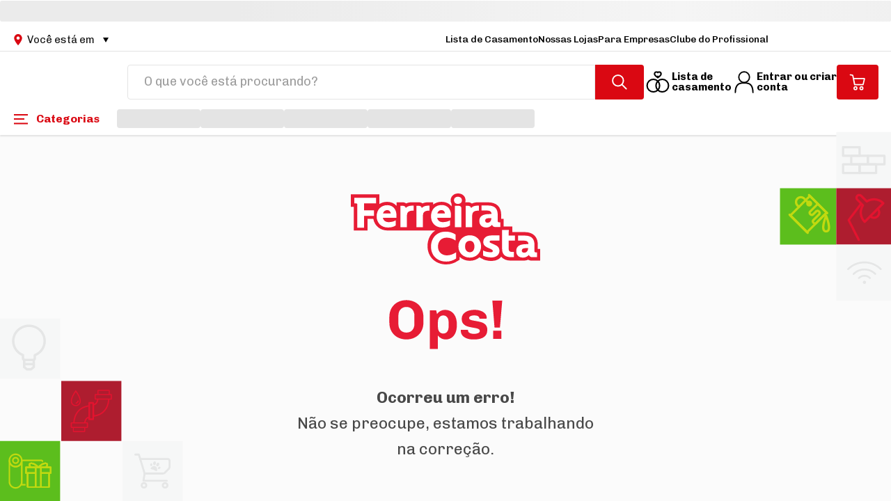

--- FILE ---
content_type: application/javascript; charset=UTF-8
request_url: https://www.ferreiracosta.com/_next/static/chunks/3673-aaa30982e12200f8.js
body_size: 13451
content:
"use strict";(self.webpackChunk_N_E=self.webpackChunk_N_E||[]).push([[3673],{98350:function(n,e,t){t.d(e,{$M:function(){return U},Ae:function(){return O},DS:function(){return L},G8:function(){return X},Gh:function(){return T},Ii:function(){return D},K1:function(){return E},Kf:function(){return H},Te:function(){return M},US:function(){return $},W2:function(){return N},ZD:function(){return A},Ze:function(){return W},av:function(){return R},h4:function(){return P},l6:function(){return S},ni:function(){return z},oD:function(){return V},wW:function(){return B}});var r=t(92228),i=t(63356),o=t(26365);function a(){var n=(0,r.Z)(["\n  width: 100%;\n  display: flex;\n  flex-direction: column;\n\n  @media "," {\n    width: 100%;\n  }\n  @media "," {\n    width: 100%;\n  }\n"]);return a=function(){return n},n}function c(){var n=(0,r.Z)(["\n  width: 100%;\n\n  display: flex;\n  align-items: center;\n  padding-top: ",";\n  padding-bottom: ",";\n  gap: ",";\n"]);return c=function(){return n},n}function s(){var n=(0,r.Z)(["\n  font-family: ",";\n  font-weight: ",";\n  font-size: ",";\n  line-height: ",";\n\n  color: ",";\n"]);return s=function(){return n},n}function u(){var n=(0,r.Z)(["\n  font-weight: ",";\n  font-size: ",";\n  font-family: ",";\n\n  line-height: ",";\n\n  color: ",";\n"]);return u=function(){return n},n}function l(){var n=(0,r.Z)(["\n  min-width: ",";\n  font-weight: ",";\n  font-size: ",";\n  font-family: ",";\n\n  line-height: ",";\n\n  color: ",";\n"]);return l=function(){return n},n}function f(){var n=(0,r.Z)(["\n  font-weight: ",";\n  font-size: ",";\n  font-family: ",";\n\n  line-height: ",";\n\n  color: ",";\n"]);return f=function(){return n},n}function d(){var n=(0,r.Z)(["\n  font-weight: ",";\n  font-size: ",";\n  font-family: ",";\n  margin-bottom: ",";\n  line-height: ",";\n  color: ",";\n"]);return d=function(){return n},n}function h(){var n=(0,r.Z)(["\n  font-weight: ",";\n  font-size: ",";\n  font-family: ",";\n\n  line-height: ",";\n  color: ",";\n"]);return h=function(){return n},n}function m(){var n=(0,r.Z)(["\n  display: flex;\n  gap: ",";\n  justify-content: flex-end;\n"]);return m=function(){return n},n}function p(){var n=(0,r.Z)(["\n  width: ",";\n  height: ",";\n  border-radius: ",";\n  display: flex;\n  align-items: center;\n  justify-content: center;\n  background-color: ",";\n  border: none;\n\n  font-family: ",";\n  font-weight: ",";\n  font-size: ",";\n  color: #ffff;\n\n  cursor: pointer;\n"]);return p=function(){return n},n}function g(){var n=(0,r.Z)(["\n  width: ",";\n  height: ",";\n  min-height: ",";\n  padding: 1px;\n  border-radius: ",";\n  border: 1px solid ",";\n  background-color: transparent;\n\n  color: ",";\n  font-weight: ",";\n  font-family: ",";\n  font-size: ",";\n"]);return g=function(){return n},n}function x(){var n=(0,r.Z)(["\n  width: ",";\n  display: flex;\n  align-items: center;\n\n  gap: ",";\n\n  @media (min-width: 1024px) and (max-width: 1280px) {\n    width: auto;\n  }\n"]);return x=function(){return n},n}function y(){var n=(0,r.Z)(["\n  width: 100%;\n\n  display: flex;\n  flex-direction: column;\n  gap: ",";\n  padding-top: ",";\n  padding-bottom: ",";\n\n  @media "," {\n  }\n"]);return y=function(){return n},n}function v(){var n=(0,r.Z)(["\n  width: 100%;\n  height: ",";\n\n  display: flex;\n  align-items: center;\n  justify-content: space-between;\n"]);return v=function(){return n},n}function b(){var n=(0,r.Z)(["\n  width: ",";\n  height: ",";\n\n  display: flex;\n  flex-direction: column;\n\n  gap: ",";\n"]);return b=function(){return n},n}function w(){var n=(0,r.Z)(["\n  display: flex;\n  flex-direction: column;\n"]);return w=function(){return n},n}function k(){var n=(0,r.Z)(["\n  width: 100%;\n  margin-top: ",";\n  display: flex;\n  justify-content: flex-end;\n"]);return k=function(){return n},n}function C(){var n=(0,r.Z)(["\n  height: 27px;\n  padding-top: ",";\n  padding-bottom: ",";\n  padding-right: ",";\n  padding-left: ",";\n\n  border-radius: ",";\n\n  display: flex;\n  align-items: center;\n  justify-content: center;\n  gap: ",";\n\n  border: 1px solid\n    ",";\n  background-color: transparent;\n\n  cursor: pointer;\n\n  &:hover {\n    border: 1px solid\n      ",";\n  }\n"]);return C=function(){return n},n}function Z(){var n=(0,r.Z)(["\n  height: 27px;\n  padding-top: ",";\n  padding-bottom: ",";\n  padding-right: ",";\n  padding-left: ",";\n\n  border-radius: ",";\n\n  display: flex;\n  align-items: center;\n  justify-content: center;\n  gap: ",";\n\n  background-color: ",";\n\n  border: 1px solid\n    ",";\n\n  color: ",";\n\n  cursor: pointer;\n"]);return Z=function(){return n},n}function _(){var n=(0,r.Z)(["\n  font-weight: ",";\n  font-family: ",";\n  font-size: ",";\n\n  color: ",";\n"]);return _=function(){return n},n}function I(){var n=(0,r.Z)(['\n  width: "100%";\n']);return I=function(){return n},n}function j(){var n=(0,r.Z)(["\n  width: ",";\n  height: ",";\n  min-height: ",";\n  padding: 1px;\n  border-radius: ",";\n  border: 1px solid ",";\n  background-color: #da0812;\n\n  cursor: pointer;\n\n  color: #ffff;\n  font-weight: ",";\n  font-family: ",";\n  font-size: ",";\n"]);return j=function(){return n},n}function F(){var n=(0,r.Z)(["\n  font-family: ",";\n  font-size: ",";\n  font-weight: ",";\n"]);return F=function(){return n},n}var N=(0,i.ZP)(o.FlexContainer).withConfig({displayName:"styles__Container",componentId:"sc-81d0ccf7-0"})(a(),o.theme.device.desktopFirst.tabletXL,o.theme.device.desktopFirst.mobileXL),P=(0,i.ZP)(o.FlexContainer).withConfig({displayName:"styles__Header",componentId:"sc-81d0ccf7-1"})(c(),o.theme.space.x2,o.theme.space.x2,o.theme.space.x4),T=i.ZP.span.withConfig({displayName:"styles__HeaderTitle",componentId:"sc-81d0ccf7-2"})(s(),o.theme.typography.fontFamily.chivo,o.theme.typography.fontWeight[500],o.theme.typography.fontSize.sm.x7,o.theme.space.x6,function(n){return n.isBlackTheme?o.theme.colors.neutral.white:"#2e2f32"}),z=i.ZP.span.withConfig({displayName:"styles__HeaderTotalAssesments",componentId:"sc-81d0ccf7-3"})(u(),o.theme.typography.fontWeight[500],o.theme.typography.fontSize.sm.x5,o.theme.typography.fontFamily.chivo,o.theme.space.x6,function(n){return n.isBlackTheme?o.theme.colors.neutral[400]:o.theme.colors.blackFriday[45]}),L=i.ZP.span.withConfig({displayName:"styles__HeaderTimeLineText",componentId:"sc-81d0ccf7-4"})(l(),o.theme.space.x44,o.theme.typography.fontWeight[500],o.theme.typography.fontSize.sm.x3,o.theme.typography.fontFamily.chivo,o.theme.space.x4,function(n){return n.isBlackTheme?o.theme.colors.neutral.white:o.theme.colors.blackFriday[50]}),S=i.ZP.span.withConfig({displayName:"styles__HeaderTimeLineDate",componentId:"sc-81d0ccf7-5"})(f(),o.theme.typography.fontWeight[500],o.theme.typography.fontSize.sm.x3,o.theme.typography.fontFamily.chivo,o.theme.space.x4,function(n){return n.isBlackTheme?o.theme.colors.neutral[400]:o.theme.colors.blackFriday[50]}),B=i.ZP.span.withConfig({displayName:"styles__ContentTitle",componentId:"sc-81d0ccf7-6"})(d(),o.theme.typography.fontWeight[500],o.theme.typography.fontSize.sm.x3,o.theme.typography.fontFamily.chivo,o.theme.space.x2,o.theme.space.x4,function(n){return n.isBlackTheme?o.theme.colors.neutral.white:o.theme.colors.blackFriday.black}),M=i.ZP.span.withConfig({displayName:"styles__ContentDescription",componentId:"sc-81d0ccf7-7"})(h(),o.theme.typography.fontWeight[500],o.theme.typography.fontSize.sm.x3,o.theme.typography.fontFamily.chivo,o.theme.space.x4,function(n){return n.isBlackTheme?o.theme.colors.neutral[200]:o.theme.colors.blackFriday[50]}),A=(0,i.ZP)(o.FlexContainer).withConfig({displayName:"styles__ContainerFilters",componentId:"sc-81d0ccf7-8"})(m(),o.theme.space["x2.5"]);i.ZP.button.withConfig({displayName:"styles__ButtonFilter",componentId:"sc-81d0ccf7-9"})(p(),o.theme.space.x24,o.theme.space["x10.5"],o.theme.space.x1,o.theme.colors.primary[200],o.theme.typography.fontFamily.chivo,o.theme.typography.fontWeight[400],o.theme.typography.fontSize.sm.x6),i.ZP.button.withConfig({displayName:"styles__ButtonRelevance",componentId:"sc-81d0ccf7-10"})(g(),o.theme.space.x40,o.theme.space["x10.5"],o.theme.space.x9,o.theme.space.x1,o.theme.colors.primary[200],o.theme.colors.primary[200],o.theme.typography.fontWeight[500],o.theme.typography.fontFamily.chivo,o.theme.typography.fontSize.sm.x5);var W=(0,i.ZP)(o.FlexContainer).withConfig({displayName:"styles__ContainerHeaderAssessment",componentId:"sc-81d0ccf7-11"})(x(),o.theme.space.x144,o.theme.space.x4),X=(0,i.ZP)(o.FlexContainer).withConfig({displayName:"styles__ContainerAssessmentTimeLine",componentId:"sc-81d0ccf7-12"})(y(),o.theme.space.x2,o.theme.space.x4,o.theme.space.x4,o.theme.device.desktopFirst.mobileXL),R=(0,i.ZP)(o.FlexContainer).withConfig({displayName:"styles__ContainerAssessmentTimeLineHeader",componentId:"sc-81d0ccf7-13"})(v(),o.theme.space.x9),E=(0,i.ZP)(o.FlexContainer).withConfig({displayName:"styles__ContainerNameStar",componentId:"sc-81d0ccf7-14"})(b(),o.theme.space.x20,o.theme.space.x9,o.theme.space.x1),U=(0,i.ZP)(o.FlexContainer).withConfig({displayName:"styles__ContainerAssessmentContent",componentId:"sc-81d0ccf7-15"})(w()),$=(0,i.ZP)(o.FlexContainer).withConfig({displayName:"styles__ContainerAssesmentFooter",componentId:"sc-81d0ccf7-16"})(k(),o.theme.space.x2),D=i.ZP.button.withConfig({displayName:"styles__ButtonAssessmentFooter",componentId:"sc-81d0ccf7-17"})(C(),o.theme.space.x1,o.theme.space.x1,o.theme.space.x2,o.theme.space.x2,o.theme.space.x1,o.theme.space.x2,function(n){return n.isBlackTheme?"#E5E6E6":"#6D6F73"},function(n){return n.isBlackTheme?o.theme.colors.neutral.white:o.theme.colors.neutral[999]}),O=i.ZP.button.withConfig({displayName:"styles__ButtonAssessmentFooterIsUseful",componentId:"sc-81d0ccf7-18"})(Z(),o.theme.space.x1,o.theme.space.x1,o.theme.space.x2,o.theme.space.x2,o.theme.space.x1,o.theme.space.x2,function(n){return n.isBlackTheme?o.theme.colors.neutral[490]:o.theme.colors.blackFriday[15]},function(n){return n.isBlackTheme?o.theme.colors.neutral[585]:o.theme.colors.neutral[680]},function(n){return n.isBlackTheme?o.theme.colors.neutral.white:o.theme.colors.blackFriday.black}),V=i.ZP.span.withConfig({displayName:"styles__ButtonText",componentId:"sc-81d0ccf7-19"})(_(),o.theme.typography.fontWeight[500],o.theme.typography.fontFamily.chivo,o.theme.typography.fontSize.sm.x3,function(n){return n.isBlackTheme?o.theme.colors.neutral.white:o.theme.colors.blackFriday.black});(0,i.ZP)(o.FlexContainer).withConfig({displayName:"styles__ContainerFooterAllAssessment",componentId:"sc-81d0ccf7-20"})(I()),i.ZP.button.withConfig({displayName:"styles__ButtonFooterAllAssessment",componentId:"sc-81d0ccf7-21"})(j(),o.theme.space.x60,o.theme.space.x8,o.theme.space.x9,o.theme.space.x1,o.theme.colors.secondary[39],o.theme.typography.fontWeight[500],o.theme.typography.fontFamily.chivo,o.theme.typography.fontSize.sm.x5);var H=i.ZP.span.withConfig({displayName:"styles__TextWithoutAssessment",componentId:"sc-81d0ccf7-22"})(F(),o.theme.typography.fontFamily.chivo,o.theme.typography.fontSize.sm.x5,o.theme.typography.fontWeight[500])},21540:function(n,e,t){t.d(e,{Z:function(){return u}});var r=t(52322);t(2784);var i=t(26365),o=t(92228),a=t(63356);function c(){var n=(0,o.Z)(["\n  font-family: ",";\n  font-weight: ",";\n  font-style: medium;\n  font-size: ",";\n  line-height: ",";\n  letter-spacing: -0.03em;\n  color: ",";\n"]);return c=function(){return n},n}var s=a.ZP.span.withConfig({displayName:"style__AverageRatingLabelContainer",componentId:"sc-696c3df6-0"})(c(),i.theme.typography.fontFamily.roboto,i.theme.typography.fontWeight[500],function(n){return n.fontSize},function(n){return n.lineHeight},i.theme.colors.neutral[680]),u=function(n){var e=n.rating,t=n.fontSize,o=void 0===t?i.theme.typography.fontSize.sm.x4:t,a=n.lineHeight,c=void 0===a?i.theme.typography.fontSize.sm.x7:a,u=n.className,l=n.style;return(0,r.jsx)(s,{fontSize:o,lineHeight:c,className:u,style:l,children:null==e?void 0:e.toFixed(1)})}},81408:function(n,e,t){t.d(e,{Z:function(){return eZ}});var r=t(52322),i=t(2784),o=t(26365),a=t(98788),c=t(70865),s=t(96670),u=t(50930),l=t(22970),f=t(32202),d=t(42826),h=function(n){var e,t=n.productId,r=n.productAssessments,o=(0,d.aCi)().getTokens,h=(0,i.useState)(!1),m=h[0],p=h[1],g=(0,i.useState)([]),x=g[0],y=g[1],v=(0,i.useState)(""),b=v[0],w=v[1],k=(0,i.useState)(""),C=k[0],Z=k[1],_=(0,i.useMemo)(function(){return new d.rvb(f.Mb,f.qn,f.pE)},[]),I=(0,i.useCallback)(function(n){var e,t;return null!==(t=null===(e=null==r?void 0:r.find(function(e){return e.medias.some(function(e){return e.id===n})}))||void 0===e?void 0:e.id)&&void 0!==t?t:""},[r]),j=(0,i.useCallback)(function(n){var e,t;y(function(e){return e.map(function(e){if(e.id===n){var t=!e.isUseful,r=t?e.usefulCount+1:Math.max(0,e.usefulCount-1);return(0,s.Z)((0,c.Z)({},e),{isUseful:t,usefulCount:r})}return e})}),_.markAssessmentAsUseFul(n,null!==(t=null===(e=o())||void 0===e?void 0:e.token)&&void 0!==t?t:"").catch(function(n){f.pE.captureException(n)})},[_,o]),F=function(n,e){if(!(null==n?void 0:null===(t=n.items)||void 0===t?void 0:t.length))return[];var t,r=n.items.map(function(n){return{id:n.id,customerId:n.customerId,orderId:n.orderId,productId:n.productId,rating:n.rating,comment:n.comment,title:n.title,createdAt:n.createdAt,updatedAt:n.updatedAt,medias:n.medias.map(function(n){return{id:n.id,url:n.url,type:n.type,fileName:n.fileName}}),tags:n.tags,isUseful:n.isUseful,customerName:n.customerName,usefulCount:n.usefulCount}}),i=r.find(function(n){return n.medias.some(function(n){return n.id===e})});if(i){var o=r.filter(function(n){return n.id!==i.id});return[i].concat((0,u.Z)(o))}return r},N=(e=(0,a.Z)(function(n,e){var r,i,a,c,s;return(0,l.__generator)(this,function(u){switch(u.label){case 0:if(!t)return[2];return i=""===e?I(n):e,a=null===(r=o())||void 0===r?void 0:r.token,[4,_.getProductAssessmentOnlyMedia({pageIndex:1,pageSize:10,productId:t,productAssessmentId:i,accessToken:a})];case 1:if(!(c=u.sent())||!(s=F(c,n)).length)return[2];return y(s),Z(n),w(s[0].id),p(!0),[2]}})}),function(n,t){return e.apply(this,arguments)});return{isModalOpen:m,modalReviews:x,modalInitialReviewId:b,modalInitialMediaId:C,setIsModalOpen:p,getAssessmentIdByMediaId:I,handleCardClick:N,handleToggleUseful:j}},m=t(92228),p=t(63356);function g(){var n=(0,m.Z)(["\n  display: flex;\n  padding-bottom: 9px;\n  justify-content: space-between;\n  align-items: center;\n  align-self: stretch;\n  border-bottom: ",";\n\n  @media ",",\n    "," {\n    display: none;\n  }\n"]);return g=function(){return n},n}function x(){var n=(0,m.Z)(["\n  color: ",";\n  font-family: ",";\n  font-size: ",";\n  font-style: normal;\n  font-weight: ",";\n  line-height: normal;\n  margin: ",";\n"]);return x=function(){return n},n}function y(){var n=(0,m.Z)(["\n  color: ",";\n  font-family: ",";\n  font-size: ",";\n  font-style: normal;\n  font-weight: ",";\n  line-height: normal;\n  margin-left: ",";\n"]);return y=function(){return n},n}function v(){var n=(0,m.Z)(["\n  background: none;\n  border: none;\n  font-size: ",";\n  cursor: pointer;\n  color: ",";\n"]);return v=function(){return n},n}var b=p.ZP.header.withConfig({displayName:"styles__HeaderWrapper",componentId:"sc-13272448-0"})(g(),function(n){var e=n.theme;return"".concat(e.space.xpx," solid ").concat(e.colors.neutral["150"])},function(n){return n.theme.device.desktopFirst.tablet},function(n){return n.theme.device.desktopFirst.tabletXL}),w=p.ZP.h3.withConfig({displayName:"styles__Title",componentId:"sc-13272448-1"})(x(),function(n){return n.theme.colors.neutral["695"]},function(n){var e=n.theme;return"".concat(e.typography.fontFamily.chivo,", sans-serif")},function(n){return n.theme.typography.fontSize.sm.x7},function(n){return n.theme.typography.fontWeight["700"]},function(n){return n.theme.space.x0}),k=p.ZP.span.withConfig({displayName:"styles__TitleCount",componentId:"sc-13272448-2"})(y(),function(n){return n.theme.colors.neutral["695"]},function(n){var e=n.theme;return"".concat(e.typography.fontFamily.chivo,", sans-serif")},function(n){return n.theme.typography.fontSize.sm.x7},function(n){return n.theme.typography.fontWeight["400"]},function(n){return n.theme.space.x1}),C=p.ZP.button.withConfig({displayName:"styles__CloseButton",componentId:"sc-13272448-3"})(v(),function(n){return n.theme.typography.fontSize.md.x3},function(n){return n.theme.colors.neutral["390"]}),Z=function(n){var e=n.reviewCount,t=n.onClose;return(0,r.jsxs)(b,{children:[(0,r.jsxs)(w,{children:["Avalia\xe7\xf5es com m\xeddia",(0,r.jsxs)(k,{children:["(",e,")"]})]}),(0,r.jsx)(C,{onClick:t,"aria-label":"Fechar modal",children:"\xd7"})]})};function _(){var n=(0,m.Z)(["\n  display: none;\n\n  @media "," {\n    display: block;\n    position: absolute;\n    bottom: ",";\n    left: ",";\n    right: ",";\n    height: ",";\n    background: ",";\n    z-index: 2;\n    pointer-events: none;\n  }\n"]);return _=function(){return n},n}function I(){var n=(0,m.Z)(["\n  display: contents;\n\n  @media "," {\n    display: flex;\n    flex-direction: column;\n    align-items: flex-start;\n    gap: ",";\n    flex: 1 0 0;\n    align-self: stretch;\n    height: ",";\n    width: ",";\n  }\n"]);return I=function(){return n},n}function j(){var n=(0,m.Z)(["\n  display: flex;\n  align-items: flex-start;\n  gap: ",";\n  flex: 1 0 0;\n  align-self: stretch;\n  background: ",";\n\n  @media "," {\n    position: relative;\n    gap: ",";\n    height: ",";\n    width: ",";\n    display: flex;\n    align-items: flex-start;\n    align-self: stretch;\n    background: ",";\n  }\n\n  @media "," {\n    height: calc(\n      100dvh - env(safe-area-inset-top) - env(safe-area-inset-bottom)\n    );\n    min-height: calc(\n      100dvh - env(safe-area-inset-top) - env(safe-area-inset-bottom)\n    );\n  }\n"]);return j=function(){return n},n}function F(){var n=(0,m.Z)(["\n  flex: 1.5;\n  display: flex;\n  flex-direction: column;\n  height: ",";\n\n  @media "," {\n    width: ",";\n    height: ",";\n    flex: none;\n  }\n\n  @media "," {\n    height: calc(\n      100dvh - env(safe-area-inset-top) - env(safe-area-inset-bottom)\n    );\n    min-height: calc(\n      100dvh - env(safe-area-inset-top) - env(safe-area-inset-bottom)\n    );\n  }\n"]);return F=function(){return n},n}function N(){var n=(0,m.Z)(["\n  flex: 1;\n  display: flex;\n  flex-direction: column;\n  height: ",";\n\n  @media "," {\n    position: absolute;\n    bottom: 121px;\n    bottom: calc(121px + env(safe-area-inset-bottom));\n    left: ",";\n    right: ",";\n    z-index: 10;\n    height: auto;\n    background: ",";\n    box-sizing: border-box;\n    width: ",";\n\n    display: flex;\n    padding: ",";\n    flex-direction: column;\n    align-items: flex-start;\n    gap: ",";\n  }\n\n  @media "," {\n    bottom: calc(98px + env(safe-area-inset-bottom));\n  }\n"]);return N=function(){return n},n}var P=p.ZP.div.withConfig({displayName:"styles__GradientOverlay",componentId:"sc-8a665a37-0"})(_(),function(n){return n.theme.device.desktopFirst.tabletXL},function(n){return n.theme.space.x0},function(n){return n.theme.space.x0},function(n){return n.theme.space.x0},function(n){return n.theme.space["x4/5"]},function(n){var e=n.theme;return"linear-gradient(180deg, rgba(0, 0, 0, 0) ".concat(e.space["x1/4"],", ").concat(e.colors.neutral["999"]," 94.53%)")}),T=p.ZP.div.withConfig({displayName:"styles__MainContentContainer",componentId:"sc-8a665a37-1"})(I(),function(n){return n.theme.device.desktopFirst.tabletXL},function(n){return n.theme.space.x4},function(n){return n.theme.space["x1/1"]},function(n){return n.theme.space["x1/1"]}),z=p.ZP.main.withConfig({displayName:"styles__BodyWrapper",componentId:"sc-8a665a37-2"})(j(),function(n){return n.theme.space.x4},function(n){return n.theme.colors.neutral.white},function(n){return n.theme.device.desktopFirst.tabletXL},function(n){return n.theme.space.x0},function(n){return n.theme.space["x1/1"]},function(n){return n.theme.space["x1/1"]},function(n){return n.theme.colors.neutral["25"]},function(n){return n.theme.device.desktopFirst.mobileXL}),L=p.ZP.div.withConfig({displayName:"styles__LeftColumn",componentId:"sc-8a665a37-3"})(F(),function(n){return n.theme.space["x1/1"]},function(n){return n.theme.device.desktopFirst.tabletXL},function(n){return n.theme.space["x1/1"]},function(n){return n.theme.space["x1/1"]},function(n){return n.theme.device.desktopFirst.mobileXL}),S=p.ZP.div.withConfig({displayName:"styles__RightColumn",componentId:"sc-8a665a37-4"})(N(),function(n){return n.theme.space["x1/1"]},function(n){return n.theme.device.desktopFirst.tabletXL},function(n){return n.theme.space.x0},function(n){return n.theme.space.x0},function(n){var e=n.theme;return"linear-gradient(180deg, rgba(0, 0, 0, 0) ".concat(e.space["x1/4"],", ").concat(e.colors.neutral["999"]," 94.53%)")},function(n){return n.theme.space["x1/1"]},function(n){return n.theme.space.x4},function(n){return n.theme.space.x2},function(n){return n.theme.device.desktopFirst.tabletXL}),B=function(n){var e=n.leftContent,t=n.rightContent;return(0,r.jsxs)(z,{children:[(0,r.jsxs)(T,{children:[(0,r.jsx)(L,{children:e}),(0,r.jsx)(S,{children:t})]}),(0,r.jsx)(P,{})]})},M=function(){return(0,r.jsx)("svg",{xmlns:"http://www.w3.org/2000/svg",width:"48",height:"48",viewBox:"0 0 48 48",fill:"none",children:(0,r.jsx)("path",{d:"M28 16L20 24L28 32",stroke:"white",strokeWidth:"2.66667",strokeLinecap:"round",strokeLinejoin:"round"})})},A=function(){var n=navigator.userAgent||"";return/iPhone|iPod/.test(n)},W=function(n){var e=n.width,t=n.height,i=n.color,o=n.alt,a=void 0===o?"Seta para esquerda":o;return(0,r.jsx)("svg",{width:void 0===e?32:e,height:void 0===t?32:t,"aria-label":a,"aria-labelledby":a,viewBox:"0 0 32 32",fill:"none",xmlns:"http://www.w3.org/2000/svg",children:(0,r.jsx)("path",{d:"M18.667 21.333L13.334 16 18.667 10.667",stroke:void 0===i?"#E71C35":i,strokeWidth:"2.4",strokeLinecap:"round",strokeLinejoin:"round"})})},X=function(n){var e=n.width,t=n.height,i=n.color,o=n.alt,a=void 0===o?"Seta para direita":o;return(0,r.jsx)("svg",{width:void 0===e?32:e,height:void 0===t?32:t,"aria-label":a,"aria-labelledby":a,viewBox:"0 0 32 32",fill:"none",xmlns:"http://www.w3.org/2000/svg",children:(0,r.jsx)("path",{d:"M13.334 21.333L18.667 16 13.334 10.667",stroke:void 0===i?"#E71C35":i,strokeWidth:"2.4",strokeLinecap:"round",strokeLinejoin:"round"})})};function R(){var n=(0,m.Z)(["\n  background-position: center;\n  background-size: cover;\n  border-radius: ",";\n  overflow: hidden;\n  position: relative;\n  width: ",";\n  height: ",";\n  display: flex;\n  align-items: center;\n  justify-content: center;\n\n  &:hover button {\n    opacity: 1;\n  }\n\n  @media "," {\n    border-radius: ",";\n    flex: 1 0 0;\n  }\n\n  @media "," {\n    height: ",";\n    background: ",";\n    border-radius: ",";\n  }\n"]);return R=function(){return n},n}function E(){var n=(0,m.Z)(["\n  width: ",";\n  height: ",';\n  background-image: url("','");\n  background-position: center;\n  background-size: cover;\n  border-radius: ',";\n  background-repeat: no-repeat;\n  opacity: ",";\n  transition: opacity 0.3s ease;\n\n  @media ",",\n    "," {\n    flex: 1 0 0;\n    aspect-ratio: 744 / 990.65;\n    background-size: cover;\n  }\n\n  @media "," {\n    flex: 1 0 0;\n    aspect-ratio: 360 / 479.35;\n    background-size: cover;\n  }\n"]);return E=function(){return n},n}function U(){var n=(0,m.Z)(["\n  position: absolute;\n  top: ",";\n  transform: translateY(-",");\n  ","\n\n  display: flex;\n  padding: ",";\n  justify-content: center;\n  align-items: center;\n  gap: ",";\n\n  border-radius: 50px;\n  border: ",";\n  background: ",";\n\n  cursor: pointer;\n  opacity: ",";\n  transition: opacity 0.3s ease, background 0.3s ease;\n  z-index: 10;\n\n  &:hover {\n    background: ",";\n  }\n\n  svg {\n    width: ",";\n    height: ",";\n    stroke: ",";\n  }\n\n  @media "," {\n    display: none;\n  }\n"]);return U=function(){return n},n}function $(){var n=(0,m.Z)(["\n  position: absolute;\n  top: ",";\n  left: ",";\n  transform: translateX(-",");\n  background: rgba(0, 0, 0, 0.6);\n  color: ",";\n  padding: ",";\n  border-radius: ",";\n  font-size: ",";\n  font-family: ",";\n  z-index: 11;\n"]);return $=function(){return n},n}var D=p.ZP.div.withConfig({displayName:"styles__DisplayWrapper",componentId:"sc-feda32b4-0"})(R(),function(n){return n.theme.space.x2},function(n){return n.theme.space["x1/1"]},function(n){return n.theme.space["x1/1"]},function(n){return n.theme.device.desktopFirst.tabletXL},function(n){return n.theme.space.x0},function(n){return n.theme.device.desktopFirst.mobileXL},function(n){return n.theme.space["x1/1"]},function(n){return n.theme.colors.neutral.black},function(n){return n.theme.space.x0}),O=p.ZP.div.withConfig({displayName:"styles__StyledMedia",componentId:"sc-feda32b4-1"})(E(),function(n){var e=n.width,t=n.theme;return e||t.space["x1/1"]},function(n){var e=n.height,t=n.theme;return e||t.space["x1/1"]},function(n){return n.mediaUrl},function(n){var e=n.hasBorderRadius,t=n.theme;return e&&t.space.x2},function(n){var e=n.$fade,t=n.theme;return e?1:t.space.x0},function(n){return n.theme.device.desktopFirst.tablet},function(n){return n.theme.device.desktopFirst.tabletXL},function(n){return n.theme.device.desktopFirst.mobileXL}),V=p.ZP.button.withConfig({displayName:"styles__NavArrow",componentId:"sc-feda32b4-2"})(U(),function(n){return n.theme.space["x1/2"]},function(n){return n.theme.space["x1/2"]},function(n){var e=n.right,t=n.theme;return e?"right: ".concat(t.space.x4,";"):"left: ".concat(t.space.x4,";")},function(n){return n.theme.space.x3},function(n){return n.theme.space.x3},function(n){var e=n.theme;return"".concat(e.space.xpx," solid ").concat(e.colors.neutral.white)},function(n){return n.theme.colors.neutral.white},function(n){return n.theme.space.x0},function(n){return n.theme.colors.neutral.white},function(n){return n.theme.space.x8},function(n){return n.theme.space.x8},function(n){return n.theme.colors.primary["150"]},function(n){return n.theme.device.desktopFirst.mobileXL});function H(){var n=(0,m.Z)(["\n  display: flex;\n  flex-direction: column;\n  width: ",";\n  height: ",";\n  position: relative;\n  touch-action: pan-y pinch-zoom;\n  user-select: none;\n  -webkit-user-select: none;\n  -webkit-touch-callout: none;\n\n  @media "," {\n    flex: 1;\n    height: ",";\n    touch-action: pan-x pan-y pinch-zoom;\n  }\n\n  video {\n    touch-action: pan-x pan-y pinch-zoom;\n    pointer-events: auto;\n  }\n"]);return H=function(){return n},n}function G(){var n=(0,m.Z)(["\n  display: none;\n\n  @media "," {\n    display: flex;\n    width: ",";\n    height: ",";\n    justify-content: center;\n    align-items: center;\n    position: absolute;\n    left: ",";\n    top: ",";\n    z-index: 15;\n\n    background: none;\n    border: none;\n    padding: ",";\n    cursor: pointer;\n  }\n"]);return G=function(){return n},n}function q(){var n=(0,m.Z)(["\n  position: absolute;\n  top: ",";\n  left: ",";\n  transform: translateX(-",");\n  color: ",";\n  font-size: ",";\n  font-weight: ",";\n  line-height: ",";\n  z-index: 15;\n  background: rgba(0, 0, 0, 0.4);\n  padding: ",";\n  border-radius: ",";\n\n  @media "," {\n    display: flex;\n    padding: ",";\n    justify-content: center;\n    align-items: center;\n    gap: ",";\n    top: 37px;\n    background: ",";\n\n    color: ",";\n    font-size: ",";\n    font-style: normal;\n    font-weight: ",";\n    line-height: ",";\n  }\n"]);return q=function(){return n},n}p.ZP.div.withConfig({displayName:"styles__Counter",componentId:"sc-feda32b4-3"})($(),function(n){return n.theme.space.x3},function(n){return n.theme.space["x1/2"]},function(n){return n.theme.space["x1/2"]},function(n){return n.theme.colors.neutral.white},function(n){var e=n.theme;return"".concat(e.space.x1," ").concat(e.space.x2)},function(n){return n.theme.space.x3},function(n){return n.theme.typography.fontSize.sm.x5},function(n){var e=n.theme;return"".concat(e.typography.fontFamily.inter,", sans-serif")});var Y=p.ZP.div.withConfig({displayName:"styles__ViewerWrapper",componentId:"sc-3c1bb1df-0"})(H(),function(n){return n.theme.space["x1/1"]},function(n){return n.theme.space["x1/1"]},function(n){return n.theme.device.desktopFirst.mobileXL},function(n){return n.theme.space["x1/1"]}),K=p.ZP.button.withConfig({displayName:"styles__BackButtonContainer",componentId:"sc-3c1bb1df-1"})(G(),function(n){return n.theme.device.desktopFirst.tabletXL},function(n){return n.theme.space.x12},function(n){return n.theme.space.x12},function(n){return n.theme.space.x6},function(n){return n.theme.space.x6},function(n){return n.theme.space.x0}),J=p.ZP.div.withConfig({displayName:"styles__Counter",componentId:"sc-3c1bb1df-2"})(q(),function(n){return n.theme.space.x2},function(n){return n.theme.space["x1/2"]},function(n){return n.theme.space["x1/2"]},function(n){return n.theme.colors.neutral.white},function(n){return n.theme.typography.fontSize.sm.x3},function(n){return n.theme.typography.fontWeight["500"]},function(n){return n.theme.space.x4},function(n){var e=n.theme;return"".concat(e.space["x0.5"]," ").concat(e.space["x1.5"])},function(n){return n.theme.space.x1},function(n){return n.theme.device.desktopFirst.tabletXL},function(n){var e=n.theme;return"".concat(e.space["x0.5"]," ").concat(e.space.x1)},function(n){return n.theme.space["x2.5"]},function(n){return n.theme.colors.neutral["999-opacity-50"]},function(n){return n.theme.colors.neutral.white},function(n){return n.theme.typography.fontSize.sm.x3},function(n){return n.theme.typography.fontWeight["500"]},function(n){return n.theme.space.x4}),Q=function(n){var e=n.mediaUrl,t=n.mediaType,o=n.altText,a=n.onNext,c=n.onPrev,s=n.currentIndex,u=n.totalImages,l=(0,i.useState)(!0),f=l[0],h=l[1],m=(0,i.useState)(e),p=m[0],g=m[1],x=(0,d.bp4)(),y=x.isClientMobile,v=x.isClientTablet,b=x.isClientTabletXL,w=y||v||b,k=w?"100%":"420.6px",C=w?"100%":"429.8px";return(0,i.useEffect)(function(){var n=null;return e!==p&&(h(!1),n=window.setTimeout(function(){g(e),h(!0)},150)),function(){null!==n&&clearTimeout(n)}},[e,p]),(0,r.jsxs)(D,{children:["image"===t?(0,r.jsx)(O,{width:k,height:C,hasBorderRadius:!w,mediaUrl:p?encodeURI(p):void 0,role:"img","aria-label":o,$fade:f}):(0,r.jsx)("video",{src:e,controls:!0,muted:!0,playsInline:y&&A(),style:{width:k,height:C,borderRadius:w?"0px":"8px",objectFit:"cover"},"aria-label":o}),void 0!==s&&void 0!==u&&(0,r.jsx)(J,{children:"".concat(s,"/").concat(u)}),c&&(0,r.jsx)(V,{onClick:c,children:(0,r.jsx)(W,{})}),a&&(0,r.jsx)(V,{right:!0,onClick:a,children:(0,r.jsx)(X,{})})]})},nn={1:"image",2:"video"},ne=function(n){var e,t,o,a,c,s,u,l,f,d,h,m,p,g,x,y=n.media,v=n.medias,b=n.activeMediaId,w=n.setActiveMediaId,k=n.onClose,C=function(n,e,t){var r=arguments.length>3&&void 0!==arguments[3]?arguments[3]:[],o=(0,i.useMemo)(function(){return n&&nn[n.type]||"image"},[n]),a=(null==n?void 0:n.fileName)||"Imagem",c=r.findIndex(function(n){return n.id===e}),s=r.length,u=(0,i.useCallback)(function(){c<r.length-1&&(null==t||t(r[c+1].id))},[c,r,t]),l=(0,i.useCallback)(function(){c>0&&(null==t||t(r[c-1].id))},[c,r,t]);return{mediaType:o,altText:a,currentIndex:Math.max(1,c+1),totalImages:s,handleNext:u,handlePrev:l}}(y,b,w,void 0===v?[]:v),Z=C.mediaType,_=C.altText,I=C.currentIndex,j=C.totalImages,F=C.handleNext,N=C.handlePrev,P=(t=(e={onSwipeLeft:F,onSwipeRight:N,threshold:50,disableOnVideo:!1}).onSwipeLeft,o=e.onSwipeRight,c=void 0===(a=e.threshold)?50:a,u=void 0===(s=e.disableOnVideo)||s,l=(0,i.useRef)(0),f=(0,i.useRef)(0),d=(0,i.useRef)(0),h=(0,i.useRef)(0),m=(0,i.useRef)(!1),p=(0,i.useCallback)(function(n){var e=n.target;m.current="video"===e.tagName.toLowerCase()||null!==e.closest("video"),l.current=n.touches[0].clientX,f.current=n.touches[0].clientY},[u]),g=(0,i.useCallback)(function(n){d.current=n.touches[0].clientX,h.current=n.touches[0].clientY},[u]),x=(0,i.useCallback)(function(n){if(l.current&&d.current){var e=l.current-d.current,r=f.current-h.current;Math.abs(e)>Math.abs(r)&&30>Math.abs(r)&&(e>c&&t?(t(),null==n||n.preventDefault()):e<-c&&o&&(o(),null==n||n.preventDefault())),l.current=0,f.current=0,d.current=0,h.current=0,m.current=!1}},[t,o,c,u]),{handleTouchStart:p,handleTouchMove:g,handleTouchEnd:x}),T=P.handleTouchStart,z=P.handleTouchMove,L=P.handleTouchEnd;return y?(0,r.jsxs)(Y,{onTouchStart:T,onTouchMove:z,onTouchEnd:L,children:[(0,r.jsx)(K,{"aria-label":"Voltar",onClick:k,children:(0,r.jsx)(M,{})}),(0,r.jsx)(Q,{mediaUrl:y.url,mediaType:Z,altText:_,currentIndex:I,totalImages:j,onNext:F,onPrev:N})]}):null},nt=t(59374);function nr(){var n=(0,m.Z)(["\n  display: flex;\n  justify-content: space-between;\n  align-items: flex-start;\n  align-self: stretch;\n"]);return nr=function(){return n},n}function ni(){var n=(0,m.Z)(["\n  color: ",";\n  font-family: ",";\n  font-size: ",";\n  font-style: normal;\n  font-weight: ",";\n  line-height: ",";\n  margin: ",";\n\n  @media "," {\n    color: ",";\n    font-family: ",";\n    font-size: ",";\n    font-style: normal;\n    font-weight: ",";\n    line-height: ",";\n  }\n"]);return ni=function(){return n},n}var no=p.ZP.div.withConfig({displayName:"styles__UserInfoWrapper",componentId:"sc-df2ae892-0"})(nr()),na=p.ZP.p.withConfig({displayName:"styles__UserText",componentId:"sc-df2ae892-1"})(ni(),function(n){return n.theme.colors.neutral["585"]},function(n){var e=n.theme;return"".concat(e.typography.fontFamily.chivo,", sans-serif")},function(n){return n.theme.typography.fontSize.sm.x3},function(n){return n.theme.typography.fontWeight["500"]},function(n){return n.theme.space.x4},function(n){return n.theme.space.x0},function(n){return n.theme.device.desktopFirst.tabletXL},function(n){return n.theme.colors.neutral.white},function(n){var e=n.theme;return"".concat(e.typography.fontFamily.inter,", sans-serif")},function(n){return n.theme.typography.fontSize.sm.x3},function(n){return n.theme.typography.fontWeight["500"]},function(n){return n.theme.space.x4}),nc=function(n){var e=arguments.length>1&&void 0!==arguments[1]?arguments[1]:"pt-BR";return(0,i.useMemo)(function(){return n?new Intl.DateTimeFormat(e,{day:"2-digit",month:"long",year:"numeric"}).format(new Date(n)):""},[n,e])},ns=function(n){var e=n.customerName,t=nc(n.date);return(0,r.jsxs)(no,{children:[(0,r.jsx)(na,{children:e}),(0,r.jsx)(na,{children:t})]})};function nu(){var n=(0,m.Z)(["\n  display: flex;\n  flex-direction: column;\n  align-items: flex-start;\n  gap: ",";\n  align-self: stretch;\n\n  @media "," {\n    color: ",";\n    font-family: ",";\n    font-size: ",";\n    font-style: normal;\n    font-weight: ",";\n    line-height: ",";\n    display: flex;\n    flex-direction: column;\n    align-items: flex-start;\n    gap: ",";\n    align-self: stretch;\n  }\n"]);return nu=function(){return n},n}function nl(){var n=(0,m.Z)(["\n  color: ",";\n  font-family: ",";\n  font-size: ",";\n  font-style: normal;\n  font-weight: ",";\n  line-height: ",";\n  margin: ",";\n\n  @media "," {\n    color: ",";\n    font-family: ",";\n    font-size: ",";\n    font-style: normal;\n    font-weight: ",";\n    line-height: ",";\n  }\n"]);return nl=function(){return n},n}function nf(){var n=(0,m.Z)(["\n  align-self: stretch;\n  color: ",";\n  font-family: ",";\n  font-size: ",";\n  font-style: normal;\n  font-weight: ",";\n  line-height: ",";\n  margin: ",";\n\n  @media "," {\n    color: ",";\n    font-family: ",";\n    font-size: ",";\n    font-style: normal;\n    font-weight: ",";\n    line-height: ",";\n    align-self: stretch;\n  }\n"]);return nf=function(){return n},n}var nd=p.ZP.div.withConfig({displayName:"styles__TextWrapper",componentId:"sc-6314646a-0"})(nu(),function(n){return n.theme.space.x1},function(n){return n.theme.device.desktopFirst.tabletXL},function(n){return n.theme.colors.neutral.white},function(n){var e=n.theme;return"".concat(e.typography.fontFamily.inter,", sans-serif")},function(n){return n.theme.typography.fontSize.sm.x3},function(n){return n.theme.typography.fontWeight["500"]},function(n){return n.theme.space.x4},function(n){return n.theme.space.x2}),nh=p.ZP.h4.withConfig({displayName:"styles__Title",componentId:"sc-6314646a-1"})(nl(),function(n){return n.theme.colors.neutral["999"]},function(n){var e=n.theme;return"".concat(e.typography.fontFamily.chivo,", sans-serif")},function(n){return n.theme.typography.fontSize.sm.x3},function(n){return n.theme.typography.fontWeight["500"]},function(n){return n.theme.space.x4},function(n){return n.theme.space.x0},function(n){return n.theme.device.desktopFirst.tabletXL},function(n){return n.theme.colors.neutral.white},function(n){var e=n.theme;return"".concat(e.typography.fontFamily.inter,", sans-serif")},function(n){return n.theme.typography.fontSize.sm.x3},function(n){return n.theme.typography.fontWeight["500"]},function(n){return n.theme.space.x4}),nm=p.ZP.p.withConfig({displayName:"styles__Description",componentId:"sc-6314646a-2"})(nf(),function(n){return n.theme.colors.neutral["585"]},function(n){var e=n.theme;return"".concat(e.typography.fontFamily.chivo,", sans-serif")},function(n){return n.theme.typography.fontSize.sm.x3},function(n){return n.theme.typography.fontWeight["500"]},function(n){return n.theme.space.x4},function(n){return n.theme.space.x0},function(n){return n.theme.device.desktopFirst.tabletXL},function(n){return n.theme.colors.neutral.white},function(n){var e=n.theme;return"".concat(e.typography.fontFamily.inter,", sans-serif")},function(n){return n.theme.typography.fontSize.sm.x3},function(n){return n.theme.typography.fontWeight["500"]},function(n){return n.theme.space.x4}),np=function(n){var e=n.title,t=n.comment;return(0,r.jsxs)(nd,{children:[(0,r.jsx)(nh,{children:e}),(0,r.jsx)(nm,{children:t})]})},ng=t(14145);function nx(){var n=(0,m.Z)(["\n  display: flex;\n  flex-direction: column;\n  align-items: flex-start;\n  gap: ",";\n  flex: 1 0 0;\n  align-self: stretch;\n  background: ",";\n\n  @media "," {\n    background: transparent;\n    box-shadow: none;\n    padding: ",";\n    height: auto;\n    overflow: visible;\n    text-shadow: ",";\n\n    color: ",";\n    font-family: ",";\n    font-size: ",";\n    font-style: normal;\n    font-weight: ",";\n    line-height: ",";\n    gap: ",";\n  }\n"]);return nx=function(){return n},n}function ny(){var n=(0,m.Z)(["\n  display: flex;\n  flex-direction: column;\n  align-items: flex-start;\n  gap: ",";\n  align-self: stretch;\n"]);return ny=function(){return n},n}function nv(){var n=(0,m.Z)(["\n  display: flex;\n  align-items: center;\n  gap: ",";\n\n  button {\n    display: flex;\n    padding: ",";\n    align-items: center;\n    gap: ",";\n    border-radius: ",";\n    border: ",";\n    background: ",";\n    cursor: pointer;\n\n    @media "," {\n      background: transparent;\n      border-color: ",";\n      color: ",";\n      span {\n        color: ",";\n      }\n      svg path {\n        stroke: ",";\n      }\n    }\n  }\n\n  span {\n    color: ",";\n    font-family: ",";\n    font-size: ",";\n    font-style: normal;\n    font-weight: ",";\n    line-height: ",";\n\n    @media "," {\n      font-family: ",";\n    }\n  }\n"]);return nv=function(){return n},n}function nb(){var n=(0,m.Z)(["\n  background: none;\n  border: none;\n  padding: ",";\n  margin: ",";\n  cursor: pointer;\n  text-align: left;\n\n  display: contents;\n"]);return nb=function(){return n},n}var nw=p.ZP.div.withConfig({displayName:"styles__InfoWrapper",componentId:"sc-378102f3-0"})(nx(),function(n){return n.theme.space.x4},function(n){return n.theme.colors.neutral.white},function(n){return n.theme.device.desktopFirst.tabletXL},function(n){return n.theme.space.x0},function(n){var e=n.theme;return"0 ".concat(e.space.xpx," ").concat(e.space.x1," rgba(0, 0, 0, 0.8)")},function(n){return n.theme.colors.neutral.white},function(n){var e=n.theme;return"".concat(e.typography.fontFamily.inter,", sans-serif")},function(n){return n.theme.typography.fontSize.sm.x3},function(n){return n.theme.typography.fontWeight["500"]},function(n){return n.theme.space.x4},function(n){return n.theme.space.x2}),nk=p.ZP.div.withConfig({displayName:"styles__TopInfoWrapper",componentId:"sc-378102f3-1"})(ny(),function(n){return n.theme.space.x2}),nC=p.ZP.div.withConfig({displayName:"styles__UsefulButtonWrapper",componentId:"sc-378102f3-2"})(nv(),function(n){return n.theme.space.x2},function(n){var e=n.theme;return"".concat(e.space.x1," ").concat(e.space.x2)},function(n){return n.theme.space.x2},function(n){return n.theme.space.x1},function(n){var e=n.theme;return"".concat(e.space.xpx," solid ").concat(e.colors.neutral["150"])},function(n){return n.theme.colors.neutral.white},function(n){return n.theme.device.desktopFirst.tabletXL},function(n){return n.theme.colors.neutral.white},function(n){return n.theme.colors.neutral.white},function(n){return n.theme.colors.neutral.white},function(n){return n.theme.colors.neutral.white},function(n){return n.theme.colors.neutral["999"]},function(n){var e=n.theme;return"".concat(e.typography.fontFamily.chivo,", sans-serif")},function(n){return n.theme.typography.fontSize.sm.x3},function(n){return n.theme.typography.fontWeight["500"]},function(n){return n.theme.space.x4},function(n){return n.theme.device.desktopFirst.tabletXL},function(n){var e=n.theme;return"".concat(e.typography.fontFamily.inter,", sans-serif")});p.ZP.button.withConfig({displayName:"styles__AccessibilityWrapper",componentId:"sc-378102f3-3"})(nb(),function(n){return n.theme.space.x0},function(n){return n.theme.space.x0});var nZ=function(n){var e=n.review;return e?(0,r.jsxs)(nw,{children:[(0,r.jsxs)(nk,{children:[(0,r.jsx)(ns,{customerName:e.customerName,date:e.createdAt}),(0,r.jsx)(nt.Z,{rating:e.rating})]}),(0,r.jsx)(np,{title:e.title,comment:e.comment}),(0,r.jsx)(nC,{children:(0,r.jsx)(ng.Z,{assessmentId:e.id,initialIsUseful:e.isUseful,initialUsefulCount:e.usefulCount})})]}):null},n_=function(n){var e=n.width,t=n.height,i=n.color,o=n.alt;return(0,r.jsx)("svg",{xmlns:"http://www.w3.org/2000/svg",width:void 0===e?2:e,height:void 0===t?34:t,"aria-label":void 0===o?"separator":o,viewBox:"0 0 2 34",fill:"none",children:(0,r.jsx)("path",{d:"M0.878906 0L0.878908 34",stroke:void 0===i?"rgba(0,0,0,0.3)":i,strokeWidth:"1"})})};function nI(){var n=(0,m.Z)(["\n  display: contents;\n\n  @media "," {\n    display: flex;\n    padding: ",";\n    align-items: center;\n    justify-content: center;\n    gap: 7.959px;\n    align-self: stretch;\n    background: ",";\n    position: absolute;\n    bottom: ",";\n    bottom: env(safe-area-inset-bottom);\n    left: ",";\n    right: ",";\n    z-index: 10;\n    box-sizing: border-box;\n  }\n\n  @media "," {\n    display: flex;\n    padding: ",";\n    padding-bottom: calc(\n      "," + env(safe-area-inset-bottom)\n    );\n    align-items: center;\n    background: ",";\n    position: absolute;\n    bottom: ",";\n    left: ",";\n    right: ",";\n    z-index: 10;\n    box-sizing: border-box;\n  }\n"]);return nI=function(){return n},n}function nj(){var n=(0,m.Z)(["\n  display: flex;\n  align-items: center;\n  gap: ",";\n  width: ",";\n  overflow-x: auto;\n  padding: ",";\n  max-width: ",";\n  scrollbar-width: none;\n\n  &::-webkit-scrollbar {\n    display: none;\n  }\n\n  scroll-behavior: smooth;\n  cursor: grab;\n\n  &:active {\n    cursor: grabbing;\n  }\n\n  @media "," {\n    position: static;\n    background: none;\n    z-index: auto;\n    max-width: ",";\n    width: auto;\n  }\n\n  @media "," {\n    justify-content: flex-start;\n    max-width: none;\n  }\n"]);return nj=function(){return n},n}function nF(){var n=(0,m.Z)(["\n  width: ",";\n  height: ",";\n  min-width: ",";\n  min-height: ",";\n  border-radius: ",";\n  border: ",";\n  flex-shrink: ",";\n\n  @media "," {\n    width: 49.929px;\n    height: 49.929px;\n    min-width: 49.929px;\n    min-height: 49.929px;\n  }\n"]);return nF=function(){return n},n}function nN(){var n=(0,m.Z)(["\n  width: ",";\n  height: ",";\n  min-width: ",";\n  min-height: ",";\n  border-radius: ",";\n  border: ",";\n  flex-shrink: ",";\n\n  @media "," {\n    width: 49.929px;\n    height: 49.929px;\n    min-width: 49.929px;\n    min-height: 49.929px;\n  }\n"]);return nN=function(){return n},n}function nP(){var n=(0,m.Z)(['\n  cursor: pointer;\n  background: lightgray url("','") center / cover\n    no-repeat;\n  background-size: cover;\n  background-position: center;\n  ',";\n  transition: all 0.2s ease-in-out;\n  overflow: hidden;\n  position: relative;\n"]);return nP=function(){return n},n}function nT(){var n=(0,m.Z)(["\n  width: ",";\n  height: ",";\n  object-fit: cover;\n  position: absolute;\n  top: ",";\n  left: ",";\n"]);return nT=function(){return n},n}function nz(){var n=(0,m.Z)(["\n  position: absolute;\n  top: ",";\n  left: ",";\n  transform: translate(\n    -",",\n    -","\n  );\n  width: ",";\n  height: ",";\n  border-radius: ",';\n  background: rgba(0, 0, 0, 0.6);\n  display: flex;\n  align-items: center;\n  justify-content: center;\n  pointer-events: none;\n  z-index: 1;\n\n  &::after {\n    content: "";\n    width: ',";\n    height: ",";\n    border-style: solid;\n    border-width: ",";\n    border-color: transparent transparent transparent\n      ",";\n    margin-left: ",";\n  }\n"]);return nz=function(){return n},n}function nL(){var n=(0,m.Z)(["\n  display: flex;\n  height: 34px;\n  padding: ",";\n  align-items: center;\n  gap: ",";\n\n  @media "," {\n    svg path {\n      stroke-width: ",";\n      stroke: rgba(255, 255, 255, 0.3);\n    }\n  }\n"]);return nL=function(){return n},n}var nS=p.ZP.div.withConfig({displayName:"styles__TabletContainer",componentId:"sc-4377c0f9-0"})(nI(),function(n){return n.theme.device.desktopFirst.tabletXL},function(n){return n.theme.space.x6},function(n){return n.theme.colors.neutral["999"]},function(n){return n.theme.space.x0},function(n){return n.theme.space.x0},function(n){return n.theme.space.x0},function(n){return n.theme.device.desktopFirst.mobileXL},function(n){return n.theme.space.x4},function(n){return n.theme.space.x4},function(n){return n.theme.colors.neutral["999"]},function(n){return n.theme.space.x0},function(n){return n.theme.space.x0},function(n){return n.theme.space.x0}),nB=p.ZP.div.withConfig({displayName:"styles__CarouselWrapper",componentId:"sc-4377c0f9-1"})(nj(),function(n){return n.theme.space.x2},function(n){return n.theme.space["x1/1"]},function(n){var e=n.theme;return"".concat(e.space.x2," ").concat(e.space.x0)},function(n){var e=n.theme;return"calc(".concat(e.space.x16," * 6 + ").concat(e.space.x2," * 5)")},function(n){return n.theme.device.desktopFirst.tabletXL},function(n){var e=n.theme;return"calc(".concat(e.space.x16," * 6 + ").concat(e.space.x2," * 5)")},function(n){return n.theme.device.desktopFirst.mobileXL}),nM=(0,p.iv)(nF(),function(n){return n.theme.space.x16},function(n){return n.theme.space.x16},function(n){return n.theme.space.x16},function(n){return n.theme.space.x16},function(n){return n.theme.space["x1.25"]},function(n){var e=n.theme;return"".concat(e.space["x0.5"]," solid transparent")},function(n){return n.theme.space.x0},function(n){return n.theme.device.desktopFirst.mobileXL}),nA=(0,p.iv)(nN(),function(n){return n.theme.space.x16},function(n){return n.theme.space.x16},function(n){return n.theme.space.x16},function(n){return n.theme.space.x16},function(n){return n.theme.space["x1.25"]},function(n){var e=n.theme;return"3px solid ".concat(e.colors.primary["350"])},function(n){return n.theme.space.x0},function(n){return n.theme.device.desktopFirst.mobileXL}),nW=p.ZP.button.withConfig({displayName:"styles__ThumbnailItem",componentId:"sc-4377c0f9-2"})(nP(),function(n){return n.$imageUrl},function(n){return n.$isActive?nA:nM}),nX=p.ZP.video.withConfig({displayName:"styles__VideoThumbnail",componentId:"sc-4377c0f9-3"})(nT(),function(n){return n.theme.space["x1/1"]},function(n){return n.theme.space["x1/1"]},function(n){return n.theme.space.x0},function(n){return n.theme.space.x0}),nR=p.ZP.div.withConfig({displayName:"styles__PlayIconOverlay",componentId:"sc-4377c0f9-4"})(nz(),function(n){return n.theme.space["x1/2"]},function(n){return n.theme.space["x1/2"]},function(n){return n.theme.space["x1/2"]},function(n){return n.theme.space["x1/2"]},function(n){return n.theme.space.x6},function(n){return n.theme.space.x6},function(n){return n.theme.space["x1/2"]},function(n){return n.theme.space.x0},function(n){return n.theme.space.x0},function(n){var e=n.theme;return"".concat(e.space.x1," ").concat(e.space.x0," ").concat(e.space.x1," ").concat(e.space["x1.5"])},function(n){return n.theme.colors.neutral.white},function(n){return n.theme.space["x0.5"]}),nE=p.ZP.div.withConfig({displayName:"styles__SeparatorContainer",componentId:"sc-4377c0f9-5"})(nL(),function(n){var e=n.theme;return"".concat(e.space.x0," ").concat(e.space.x2)},function(n){return n.theme.space["x2.5"]},function(n){return n.theme.device.desktopFirst.tabletXL},function(n){return n.theme.space.xpx}),nU=function(n,e,t){var r=(0,i.useRef)(null),o=(0,i.useRef)(new Map),a=function(n){var e=arguments.length>1&&void 0!==arguments[1]?arguments[1]:"smooth";if(r.current){var t=o.current.get(n);if(t){var i=r.current,a=i.getBoundingClientRect(),c=t.getBoundingClientRect().left-a.left,s=i.scrollLeft+c-i.offsetWidth/2+t.offsetWidth/2;s=Math.max(0,Math.min(s,i.scrollWidth-i.offsetWidth)),i.scrollTo({left:s,behavior:e})}}};return(0,i.useEffect)(function(){var t,r=e||(null===(t=n[0])||void 0===t?void 0:t.id);r&&a(r,"auto")},[e,n]),(0,i.useEffect)(function(){t&&a(t,"smooth")},[t]),(0,i.useEffect)(function(){var n=r.current;if(n){var e=!1,t=0,i=0,o=function(r){e=!0,t=r.pageX-n.offsetLeft,i=n.scrollLeft,n.style.cursor="grabbing"},a=function(){e=!1,n.style.cursor="grab"},c=function(){e=!1,n.style.cursor="grab"},s=function(r){if(e){r.preventDefault();var o=r.pageX-n.offsetLeft-t;n.scrollLeft=i-o}};n.addEventListener("mousedown",o),n.addEventListener("mouseleave",a),n.addEventListener("mouseup",c),n.addEventListener("mousemove",s)}},[]),{carouselRef:r,setItemRef:function(n){return function(e){e?o.current.set(n,e):o.current.delete(n)}}}},n$=function(n){var e=n.reviews,t=n.activeMediaId,o=n.onThumbnailClick,a=n.initialMediaId,l=(0,i.useMemo)(function(){return e.flatMap(function(n,t){return(0,u.Z)(n.medias.map(function(e){return(0,s.Z)((0,c.Z)({},e),{reviewId:n.id})})).concat((0,u.Z)(t<e.length-1?[{type:"separator",id:"sep-".concat(n.id)}]:[]))})},[e]),f=nU(l.filter(function(n){return!("type"in n)}),a,t),d=f.carouselRef,h=f.setItemRef;return(0,r.jsx)(nS,{children:(0,r.jsx)(nB,{ref:d,children:l.map(function(n){return"type"in n&&"separator"===n.type?(0,r.jsx)(nE,{children:(0,r.jsx)(n_,{})},n.id):(0,r.jsx)(nW,{$isActive:n.id===t,$imageUrl:1===n.type?encodeURI(n.url):"",onClick:function(){return o(n.reviewId,n.id)},ref:h(n.id),children:2===n.type&&(0,r.jsxs)(r.Fragment,{children:[(0,r.jsx)(nX,{src:n.url,preload:"auto",muted:!0}),(0,r.jsx)(nR,{})]})},n.id)})})})};function nD(){var n=(0,m.Z)(["\n  display: contents;\n\n  @media ",",\n    "," {\n    width: ",";\n    height: ",";\n    background: ",";\n    display: flex;\n    flex-direction: column;\n    justify-content: center;\n    align-items: flex-start;\n    align-self: stretch;\n  }\n\n  @media "," {\n    display: contents;\n    width: auto;\n    height: auto;\n    background: none;\n  }\n"]);return nD=function(){return n},n}function nO(){var n=(0,m.Z)(["\n  position: fixed;\n  top: ",";\n  left: ",";\n  width: 100vw;\n  height: 100vh;\n  height: 100dvh;\n  background-color: ",";\n  display: flex;\n  align-items: center;\n  justify-content: center;\n  z-index: 1000;\n  padding-top: env(safe-area-inset-top);\n  padding-bottom: env(safe-area-inset-bottom);\n  padding-left: env(safe-area-inset-left);\n  padding-right: env(safe-area-inset-right);\n\n  @media "," {\n    align-items: flex-start;\n    padding-top: calc(\n      env(safe-area-inset-top) + ","\n    );\n  }\n"]);return nO=function(){return n},n}function nV(){var n=(0,m.Z)(["\n  display: flex;\n  width: 765px;\n  height: 605px;\n  max-height: calc(\n    100vh - env(safe-area-inset-top) - env(safe-area-inset-bottom) -\n      ","\n  );\n  max-height: calc(\n    100dvh - env(safe-area-inset-top) - env(safe-area-inset-bottom) -\n      ","\n  );\n  padding: ",";\n  flex-direction: column;\n  align-items: flex-start;\n  gap: ",";\n  border-radius: ",";\n  background: ",";\n  box-shadow: ",";\n\n  @media ",",\n    "," {\n    width: ",";\n    height: ",";\n    max-height: none;\n    border-radius: ",";\n    box-shadow: none;\n    background: none;\n    padding: ",";\n  }\n\n  @media "," {\n    width: ",";\n    height: auto;\n    max-height: calc(\n      100dvh - env(safe-area-inset-top) - env(safe-area-inset-bottom)\n    );\n    min-height: calc(\n      100dvh - env(safe-area-inset-top) - env(safe-area-inset-bottom)\n    );\n    border-radius: ",";\n    box-shadow: none;\n    background: ",";\n    padding: ",";\n    margin: 0;\n  }\n"]);return nV=function(){return n},n}function nH(){var n=(0,m.Z)(["\n  display: flex;\n  padding-bottom: 9px;\n  justify-content: space-between;\n  align-items: center;\n  align-self: stretch;\n  border-bottom: ",";\n"]);return nH=function(){return n},n}function nG(){var n=(0,m.Z)(["\n  color: ",";\n  font-family: ",";\n  font-size: ",";\n  font-style: normal;\n  font-weight: ",";\n  line-height: normal;\n  margin: ",";\n"]);return nG=function(){return n},n}function nq(){var n=(0,m.Z)(["\n  color: ",";\n  font-family: ",";\n  font-size: ",";\n  font-style: normal;\n  font-weight: ",";\n  line-height: normal;\n  margin-left: ",";\n"]);return nq=function(){return n},n}function nY(){var n=(0,m.Z)(["\n  background: none;\n  border: none;\n  padding: ",";\n  cursor: pointer;\n  line-height: 1;\n"]);return nY=function(){return n},n}function nK(){var n=(0,m.Z)(["\n  width: ",";\n  height: ",";\n\n  path {\n    stroke: ",";\n  }\n"]);return nK=function(){return n},n}var nJ=p.ZP.div.withConfig({displayName:"styles__TabletScreenContainer",componentId:"sc-320dc40c-0"})(nD(),function(n){return n.theme.device.desktopFirst.tablet},function(n){return n.theme.device.desktopFirst.tabletXL},function(n){return n.theme.space["x1/1"]},function(n){return n.theme.space["x1/1"]},function(n){return n.theme.colors.neutral.white},function(n){return n.theme.device.desktopFirst.mobileXL}),nQ=p.ZP.div.withConfig({displayName:"styles__ModalOverlay",componentId:"sc-320dc40c-1"})(nO(),function(n){return n.theme.space.x0},function(n){return n.theme.space.x0},function(n){return n.theme.colors.neutral["999-opacity-50"]},function(n){return n.theme.device.desktopFirst.mobileXL},function(n){return n.theme.space.x0}),n0=p.ZP.div.withConfig({displayName:"styles__ModalWrapper",componentId:"sc-320dc40c-2"})(nV(),function(n){return n.theme.space.x8},function(n){return n.theme.space.x8},function(n){return n.theme.space.x6},function(n){return n.theme.space.x4},function(n){return n.theme.space.x2},function(n){return n.theme.colors.neutral.white},function(n){var e=n.theme;return"0 ".concat(e.space["x0.5"]," ").concat(e.space.x2," 0 ").concat(e.colors.neutral["900-opacity-32"])},function(n){return n.theme.device.desktopFirst.tablet},function(n){return n.theme.device.desktopFirst.tabletXL},function(n){return n.theme.space["x1/1"]},function(n){return n.theme.space["x1/1"]},function(n){return n.theme.space.x0},function(n){return n.theme.space.x0},function(n){return n.theme.device.desktopFirst.mobileXL},function(n){return n.theme.space["x1/1"]},function(n){return n.theme.space.x0},function(n){return n.theme.colors.neutral["25"]},function(n){return n.theme.space.x0});p.ZP.header.withConfig({displayName:"styles__HeaderWrapper",componentId:"sc-320dc40c-3"})(nH(),function(n){var e=n.theme;return"".concat(e.space.xpx," solid ").concat(e.colors.neutral["150"])}),p.ZP.h3.withConfig({displayName:"styles__Title",componentId:"sc-320dc40c-4"})(nG(),function(n){return n.theme.colors.neutral["695"]},function(n){var e=n.theme;return"".concat(e.typography.fontFamily.chivo,", sans-serif")},function(n){return n.theme.typography.fontSize.sm.x7},function(n){return n.theme.typography.fontWeight["700"]},function(n){return n.theme.space.x0}),p.ZP.span.withConfig({displayName:"styles__TitleCount",componentId:"sc-320dc40c-5"})(nq(),function(n){return n.theme.colors.neutral["695"]},function(n){var e=n.theme;return"".concat(e.typography.fontFamily.chivo,", sans-serif")},function(n){return n.theme.typography.fontSize.sm.x7},function(n){return n.theme.typography.fontWeight["400"]},function(n){return n.theme.space.x1}),p.ZP.button.withConfig({displayName:"styles__CloseButton",componentId:"sc-320dc40c-6"})(nY(),function(n){return n.theme.space.x0}),p.ZP.svg.withConfig({displayName:"styles__CloseIconSVG",componentId:"sc-320dc40c-7"})(nK(),function(n){return n.theme.space.x4},function(n){return n.theme.space.x4},function(n){return n.theme.colors.neutral["390"]});var n1=function(n){var e=n.onClose,t=n.reviews,o=void 0===t?[]:t,a=n.initialReviewId,l=n.initialMediaId,f=(0,i.useState)(l),d=f[0],h=f[1],m=(0,i.useState)(a),p=m[0],g=m[1],x=(0,i.useMemo)(function(){var n=o.find(function(n){return n.id===a});if(!n)return o;var e=o.filter(function(n){return n.id!==a});return[n].concat((0,u.Z)(e))},[o,a]),y=(0,i.useMemo)(function(){return x.flatMap(function(n){return n.medias.map(function(e){return(0,s.Z)((0,c.Z)({},e),{reviewId:n.id})})})},[x]),v=function(n,e){g(n),h(e)},b=function(n){var e=y.find(function(e){return e.id===n});e&&(g(e.reviewId),h(n))},w=x.find(function(n){return n.id===p}),k=null==w?void 0:w.medias.find(function(n){return n.id===d});return(0,i.useEffect)(function(){var n=document.body.style.overflow,e=document.documentElement.style.overflow,t=document.body.style.touchAction;return document.body.style.overflow="hidden",document.documentElement.style.overflow="hidden",document.body.style.touchAction="none",function(){document.body.style.overflow=n,document.documentElement.style.overflow=e,document.body.style.touchAction=t}},[]),(0,r.jsx)(nQ,{children:(0,r.jsx)(nJ,{children:(0,r.jsxs)(n0,{children:[(0,r.jsx)(Z,{reviewCount:x.length,onClose:e}),(0,r.jsx)(B,{leftContent:(0,r.jsxs)(r.Fragment,{children:[(0,r.jsx)(ne,{media:k,medias:y,activeMediaId:d,setActiveMediaId:b,onClose:e}),(0,r.jsx)(n$,{reviews:x,activeMediaId:d,onThumbnailClick:v})]}),rightContent:(0,r.jsx)(nZ,{review:w})})]})})})};function n2(){var n=(0,m.Z)(["\n  position: relative;\n  width: 100%;\n  height: 100%;\n  background: black;\n  overflow: hidden;\n"]);return n2=function(){return n},n}function n3(){var n=(0,m.Z)(["\n  width: 100%;\n  height: 100%;\n  object-fit: cover;\n"]);return n3=function(){return n},n}function n5(){var n=(0,m.Z)(["\n  position: absolute;\n  top: 50%;\n  left: 50%;\n  transform: translate(-50%, -50%);\n  width: 60px;\n  height: 60px;\n  background: rgba(0, 0, 0, 0.7);\n  border-radius: 50%;\n  display: flex;\n  justify-content: center;\n  align-items: center;\n  cursor: pointer;\n  z-index: 10;\n\n  &:hover {\n    background: rgba(0, 0, 0, 0.9);\n  }\n"]);return n5=function(){return n},n}function n4(){var n=(0,m.Z)(["\n  width: 0;\n  height: 0;\n  border-left: 20px solid white;\n  border-top: 12px solid transparent;\n  border-bottom: 12px solid transparent;\n  margin-left: 3px;\n"]);return n4=function(){return n},n}function n6(){var n=(0,m.Z)(["\n  display: flex;\n  gap: 4px;\n"]);return n6=function(){return n},n}function n8(){var n=(0,m.Z)(["\n  width: 6px;\n  height: 24px;\n  background: white;\n"]);return n8=function(){return n},n}var n9=p.ZP.div.withConfig({displayName:"styles__VideoContainer",componentId:"sc-54a93f2b-0"})(n2()),n7=p.ZP.video.withConfig({displayName:"styles__VideoElement",componentId:"sc-54a93f2b-1"})(n3()),en=p.ZP.div.withConfig({displayName:"styles__PlayButton",componentId:"sc-54a93f2b-2"})(n5()),ee=p.ZP.div.withConfig({displayName:"styles__PlayIcon",componentId:"sc-54a93f2b-3"})(n4()),et=p.ZP.div.withConfig({displayName:"styles__PauseIcon",componentId:"sc-54a93f2b-4"})(n6()),er=p.ZP.div.withConfig({displayName:"styles__PauseBar",componentId:"sc-54a93f2b-5"})(n8()),ei=function(n){var e=n.url,t=(0,i.useRef)(null),o=(0,i.useState)(!1),a=o[0],c=o[1],s=(0,i.useState)(!0),u=s[0],l=s[1],f=(0,d.bp4)().isClientMobile,h=function(){var n=t.current;n&&(n.currentTime=0,c(!1),l(!0))},m=function(){var n;(null===(n=t.current)||void 0===n?void 0:n.ended)||(c(!1),l(!0))};(0,i.useEffect)(function(){var n=t.current;return n&&(n.addEventListener("ended",h),n.addEventListener("pause",m),f&&A()&&n.play().then(function(){setTimeout(function(){n.pause(),n.currentTime=0},100)}).catch(function(){})),function(){n&&(n.removeEventListener("ended",h),n.removeEventListener("pause",m))}},[]);var p=function(){setTimeout(function(){return l(!1)},1e3)},g=function(){l(!0)},x=function(){a&&p()};return(0,r.jsxs)(n9,{onMouseEnter:g,onMouseLeave:x,children:[(0,r.jsx)(n7,{ref:t,src:e,muted:!0,preload:"auto",playsInline:!0}),u&&(0,r.jsx)(en,{children:a?(0,r.jsxs)(et,{children:[(0,r.jsx)(er,{}),(0,r.jsx)(er,{})]}):(0,r.jsx)(ee,{})})]})};function eo(){var n=(0,m.Z)(["\n  display: flex;\n  flex-direction: row;\n  gap: ",";\n  overflow-x: auto;\n  &::-webkit-scrollbar {\n    display: none;\n  }\n  padding-bottom: ",";\n  justify-content: ",";\n\n  @media (",") {\n    gap: ",";\n  }\n\n  @media (min-width: 1024px) and (max-width: 1280px) {\n    width: 100%;\n    justify-content: flex-start;\n    flex-wrap: wrap;\n    gap: 8px;\n    overflow-x: visible;\n  }\n"]);return eo=function(){return n},n}function ea(){var n=(0,m.Z)(["\n  width: ",";\n  height: ",";\n  border-radius: 6px;\n  background-color: ",";\n  overflow: hidden;\n  position: relative;\n  flex-shrink: 0;\n  cursor: pointer;\n\n  @media (min-width: 1025px) and (max-width: 1280px) {\n    width: calc(20% - 8px);\n    aspect-ratio: 1;\n  }\n"]);return ea=function(){return n},n}function ec(){var n=(0,m.Z)(["\n  width: 100%;\n  height: 100%;\n  object-fit: cover;\n"]);return ec=function(){return n},n}function es(){var n=(0,m.Z)(["\n  width: 100%;\n  height: 100%;\n  position: relative;\n\n  video {\n    object-fit: cover;\n  }\n"]);return es=function(){return n},n}function eu(){var n=(0,m.Z)(["\n  position: absolute;\n  top: 0;\n  left: 0;\n  right: 0;\n  bottom: 0;\n  background-color: rgba(0, 0, 0, 0.3);\n  display: flex;\n  align-items: center;\n  justify-content: center;\n"]);return eu=function(){return n},n}function el(){var n=(0,m.Z)(["\n  width: 40px;\n  height: 40px;\n  border-radius: 50%;\n  background-color: rgba(255, 255, 255, 0.8);\n  display: flex;\n  align-items: center;\n  justify-content: center;\n"]);return el=function(){return n},n}function ef(){var n=(0,m.Z)(["\n  width: 0;\n  height: 0;\n  border-left: 12px solid black;\n  border-top: 8px solid transparent;\n  border-bottom: 8px solid transparent;\n  margin-left: 2px;\n"]);return ef=function(){return n},n}function ed(){var n=(0,m.Z)(["\n  position: absolute;\n  bottom: 4px;\n  left: 4px;\n  display: flex;\n  align-items: center;\n  padding: 2px 4px;\n  border-radius: 4px;\n"]);return ed=function(){return n},n}function eh(){var n=(0,m.Z)(["\n  margin-right: 4px;\n  font-size: 18px;\n  font-weight: 600;\n  color: #f5f5f5;\n"]);return eh=function(){return n},n}function em(){var n=(0,m.Z)(["\n  position: absolute;\n  top: 0;\n  left: 0;\n  width: 100%;\n  height: 100%;\n  background-color: rgba(0, 0, 0, 0.55);\n  display: flex;\n  align-items: center;\n  justify-content: center;\n  border-radius: 8px;\n"]);return em=function(){return n},n}function ep(){var n=(0,m.Z)(["\n  color: white;\n  font-size: 20px;\n  font-weight: bold;\n"]);return ep=function(){return n},n}var eg=p.ZP.div.withConfig({displayName:"styles__ContainerList",componentId:"sc-83e50f19-0"})(eo(),function(n){var e=n.$gap;return n.$spaceBetween?"0px":"".concat(e,"px")},function(n){return n.$scroll?"8px":"0"},function(n){return n.$spaceBetween?"space-between":"flex-start"},o.theme.device.desktopFirst.mobileXL,function(n){var e=n.$gap;return n.$spaceBetween?"".concat(o.theme.space.x4):"".concat(e,"px")}),ex=p.ZP.div.withConfig({displayName:"styles__Card",componentId:"sc-83e50f19-1"})(ea(),function(n){var e=n.$width;return"".concat(e,"px")},function(n){var e=n.$height;return"".concat(e,"px")},function(n){return n.isBlackTheme?o.theme.colors.blackFriday[100]:o.theme.colors.neutral[150]}),ey=p.ZP.img.withConfig({displayName:"styles__MediaImage",componentId:"sc-83e50f19-2"})(ec()),ev=p.ZP.div.withConfig({displayName:"styles__MediaVideoWrapper",componentId:"sc-83e50f19-3"})(es());p.ZP.div.withConfig({displayName:"styles__PlayOverlay",componentId:"sc-83e50f19-4"})(eu()),p.ZP.div.withConfig({displayName:"styles__PlayButton",componentId:"sc-83e50f19-5"})(el()),p.ZP.div.withConfig({displayName:"styles__PlayIcon",componentId:"sc-83e50f19-6"})(ef());var eb=p.ZP.div.withConfig({displayName:"styles__RatingContainer",componentId:"sc-83e50f19-7"})(ed()),ew=p.ZP.span.withConfig({displayName:"styles__RatingText",componentId:"sc-83e50f19-8"})(eh()),ek=p.ZP.div.withConfig({displayName:"styles__Overlay",componentId:"sc-83e50f19-9"})(em()),eC=p.ZP.span.withConfig({displayName:"styles__OverlayText",componentId:"sc-83e50f19-10"})(ep()),eZ=function(n){var e,t=n.productId,i=n.media,a=n.showRating,c=void 0===a||a,s=n.cardSpacing,u=n.scrollIfMoreThanFive,l=void 0===u||u,f=n.widthCard,d=void 0===f?120:f,m=n.heightCard,p=void 0===m?160:m,g=n.ignoreGapAndSpaceBetween,x=void 0!==g&&g,y=n.isBlackTheme,v=n.productAssessmentId,b=h({productId:t,productAssessments:n.productAssessments}),w=b.isModalOpen,k=b.modalReviews,C=b.modalInitialReviewId,Z=b.modalInitialMediaId,_=b.handleCardClick,I=b.setIsModalOpen,j=function(n,e){var t,a,s=!l&&(null!==(t=null==i?void 0:i.length)&&void 0!==t?t:0)>5,u=(null!==(a=null==i?void 0:i.length)&&void 0!==a?a:0)-5;return(0,r.jsxs)(ex,{$width:d,$height:p,$scroll:l,onClick:function(){return _(n.id,null!=v?v:"")},isBlackTheme:y,children:[1===n.type?(0,r.jsx)(ey,{src:n.url,alt:"media-".concat(n.id)}):(0,r.jsx)(ev,{children:(0,r.jsx)(ei,{url:n.url})}),s&&4===e&&(0,r.jsx)(ek,{children:(0,r.jsxs)(eC,{children:["+",u]})}),c&&n.rating&&(0,r.jsxs)(eb,{children:[(0,r.jsx)(ew,{children:n.rating}),(0,r.jsx)(o.StarFilled,{width:16.5,height:16.5})]})]},n.id)},F=!l&&(null!==(e=null==i?void 0:i.length)&&void 0!==e?e:0)>5?null==i?void 0:i.slice(0,5):i;return(0,r.jsxs)(r.Fragment,{children:[(0,r.jsx)(eg,{$gap:x?0:void 0===s?18:s,$scroll:l,$spaceBetween:x,children:null==F?void 0:F.map(j)}),w&&(0,r.jsx)(n1,{reviews:k,initialReviewId:C,initialMediaId:Z,onClose:function(){return I(!1)}})]})}},14145:function(n,e,t){var r=t(98788),i=t(22970),o=t(52322),a=t(2784),c=t(42826),s=t(26365),u=t(32202),l=t(98350),f=function(n){var e=n.assessmentId,t=n.initialIsUseful,f=n.initialUsefulCount,d=n.isBlackTheme,h=(0,a.useState)(!1),m=h[0],p=h[1],g=(0,c.aCi)(),x=g.getTokens,y=g.isAuthenticated,v=(0,c.W_d)(),b=v.usefulStates,w=v.setUsefulState,k=v.toggleUsefulState;(0,a.useEffect)(function(){w(e,t,f)},[e,t,f,w]);var C=b[e]||{isUseful:t,usefulCount:f},Z=C.isUseful,_=C.usefulCount;if(!y)return null;var I,j=(I=(0,r.Z)(function(){var n,t,r,o;return(0,i.__generator)(this,function(r){switch(r.label){case 0:if(m)return[2];p(!0),r.label=1;case 1:return r.trys.push([1,3,4,5]),[4,u.A3.markAssessmentAsUseFul(e,null!==(t=null===(n=x())||void 0===n?void 0:n.token)&&void 0!==t?t:"")];case 2:return r.sent().error||k(e),[3,5];case 3:return o=r.sent(),u.pE.captureException(o),[3,5];case 4:return p(!1),[7];case 5:return[2]}})}),function(){return I.apply(this,arguments)});return Z?(0,o.jsxs)(l.Ae,{onClick:j,disabled:m,isBlackTheme:d,children:[(0,o.jsx)(s.LikeAssessmentIcon,{isBlackTheme:d}),_>0&&(0,o.jsxs)(l.oD,{isBlackTheme:d,children:["(",_,")"]})]}):(0,o.jsxs)(l.Ii,{onClick:j,disabled:m,isBlackTheme:d,children:[(0,o.jsx)(s.LikeAssessmentIcon,{isBlackTheme:d}),(0,o.jsx)(l.oD,{isBlackTheme:d,children:"\xc9 \xfatil"}),_>0&&(0,o.jsxs)(l.oD,{isBlackTheme:d,children:["(",_,")"]})]})};e.Z=f},75724:function(n,e,t){t.d(e,{Z:function(){return v}});var r=t(52322),i=t(42826),o=t(68775),a=t(26365),c=t(92228),s=t(63356);function u(){var n=(0,c.Z)(["\n  display: flex;\n  align-items: center;\n  gap: ",";\n"]);return u=function(){return n},n}function l(){var n=(0,c.Z)(["\n  display: flex;\n  align-items: center;\n\n  @media "," {\n    a {\n      padding-bottom: 0.25rem;\n    }\n  }\n"]);return l=function(){return n},n}function f(){var n=(0,c.Z)([""]);return f=function(){return n},n}function d(){var n=(0,c.Z)([""]);return d=function(){return n},n}function h(){var n=(0,c.Z)(["\n  font-size: 1.15rem;\n  color: ",";\n  text-align: center;\n  font-weight: 400;\n"]);return h=function(){return n},n}function m(){var n=(0,c.Z)([""]);return m=function(){return n},n}var p=s.ZP.section.withConfig({displayName:"styles__BreadcrumbsContainer",componentId:"sc-8d836b9b-0"})(u(),a.theme.space.x1),g=s.ZP.section.withConfig({displayName:"styles__BreadcrumbsContentMobile",componentId:"sc-8d836b9b-1"})(l(),a.theme.device.desktopFirst.mobileXL);s.ZP.div.withConfig({displayName:"styles__DescriptionItemWrapper",componentId:"sc-8d836b9b-2"})(f()),s.ZP.div.withConfig({displayName:"styles__DescriptionItemWrapperLink",componentId:"sc-8d836b9b-3"})(d());var x=s.ZP.span.withConfig({displayName:"styles__DescriptionItem",componentId:"sc-8d836b9b-4"})(h(),a.theme.colors.neutral[400]),y=s.ZP.span.withConfig({displayName:"styles__SeparatorIcon",componentId:"sc-8d836b9b-5"})(m()),v=function(n){var e,t,c=(0,i.bp4)(),s=c.isClientMobile,u=c.isBlackTheme;if(!(null==n?void 0:n.items))return null;var l=n.items,f=l.common,d=l.mobile,h={commonIncludesUrl:f.filter(function(n){var e;return!(null==n?void 0:null===(e=n.url)||void 0===e?void 0:e.includes("null"))}),mobileIncludesUrl:!(null==d?void 0:null===(e=d.url)||void 0===e?void 0:e.includes("null"))},m=h.commonIncludesUrl,v=h.mobileIncludesUrl;return m.length>1||v?(0,r.jsx)(p,{children:s?(0,r.jsxs)(g,{children:[(0,r.jsx)(y,{children:(0,r.jsx)(a.ArrowLeft,{color:a.theme.colors.neutral[300],width:20,height:20})}),(0,r.jsx)(o.rU,{href:(null==d?void 0:d.url)||"",target:null!==(t=d.target)&&void 0!==t?t:"_self",children:(0,r.jsx)(x,{children:d.description})})]}):(0,r.jsx)(o.aG,{customLabels:m.map(function(n){return{label:n.description,redirectTo:n.url||""}}),isBlackTheme:u})}):null}},41993:function(n,e,t){t.d(e,{Z:function(){return k}});var r=t(70865),i=t(96670),o=t(52322),a=t(2784),c=t(42826),s=t(81408),u=t(92228),l=t(63356),f=t(26365);function d(){var n=(0,u.Z)(["\n  display: flex;\n  justify-content: space-between;\n  align-items: center;\n"]);return d=function(){return n},n}function h(){var n=(0,u.Z)(["\n  font-family: ",";\n  font-weight: ",";\n  font-size: 16px;\n  color: ",";\n  margin: 0;\n"]);return h=function(){return n},n}function m(){var n=(0,u.Z)(["\n  display: flex;\n  justify-content: space-around;\n  width: 100px;\n\n  @media ",",\n    "," {\n    width: 169px;\n  }\n"]);return m=function(){return n},n}function p(){var n=(0,u.Z)(["\n  font-family: ",";\n  font-size: 12px;\n  color: ",";\n  margin: 0;\n  cursor: pointer;\n"]);return p=function(){return n},n}var g=l.ZP.div.withConfig({displayName:"styles__Container",componentId:"sc-12eca573-0"})(d()),x=l.ZP.p.withConfig({displayName:"styles__Title",componentId:"sc-12eca573-1"})(h(),f.theme.typography.fontFamily.chivo,f.theme.typography.fontWeight[500],function(n){return n.isBlackTheme?f.theme.colors.neutral.white:f.theme.colors.blackFriday[115]}),y=l.ZP.div.withConfig({displayName:"styles__ViewAll",componentId:"sc-12eca573-2"})(m(),f.theme.device.desktopFirst.tablet,f.theme.device.desktopFirst.laptop),v=l.ZP.p.withConfig({displayName:"styles__ViewAllText",componentId:"sc-12eca573-3"})(p(),f.theme.typography.fontFamily.inter,function(n){return n.isBlackTheme?f.theme.colors.blackFriday[300]:f.theme.colors.secondary[357]}),b=t(5632),w=function(n){var e,t,r=n.productId,i=n.isBlackTheme,o=n.media,s=(0,b.useRouter)(),u=(0,c.bp4)(),l=u.isClientTablet,f=u.isClientTabletXL,d=u.isClientMobile,h=l||d||f,m=null!==(e=null==o?void 0:o.length)&&void 0!==e?e:0;return{flatListProps:(0,a.useMemo)(function(){return s.pathname.includes("/produto")?{widthCard:h?120.16:155.2,heightCard:h?160:206.65,ignoreGapAndSpaceBetween:!(m>1),cardSpacing:m>1?24:0,isBlackTheme:i}:{widthCard:h?116.4:143.6,heightCard:h?154.99:191.21,ignoreGapAndSpaceBetween:!1,cardSpacing:15,showRating:!1,isBlackTheme:i}},[h,s.pathname,i]),handleAssessmentWithMedia:function(){r&&s.push({pathname:"/avaliacao",query:{productId:r,onlyWithMedia:"true"}})},isClientTabletOrMobile:h}},k=function(n){var e=n.media,t=n.productId,a=n.isProductAssessment,u=n.isBlackTheme,l=n.productAssessments,f=w({productId:t,isBlackTheme:u,media:e}),d=f.flatListProps,h=f.handleAssessmentWithMedia,m=f.isClientTabletOrMobile,p=(0,c.bp4)().isClientMobile;return(0,o.jsxs)(o.Fragment,{children:[(0,o.jsxs)(g,{children:[(0,o.jsx)(x,{isBlackTheme:u,children:"Avalia\xe7\xf5es com m\xeddias"}),!a&&!p&&(0,o.jsxs)(y,{onClick:h,children:[(0,o.jsx)(v,{children:m?"Ver avalia\xe7\xf5es com m\xeddia":"Ver todos"}),!m&&(0,o.jsx)(v,{children:">"})]})]}),(0,o.jsx)(s.Z,(0,i.Z)((0,r.Z)({},d),{scrollIfMoreThanFive:!1,media:e,productAssessments:l,productId:t,productAssessmentId:""}))]})}}}]);